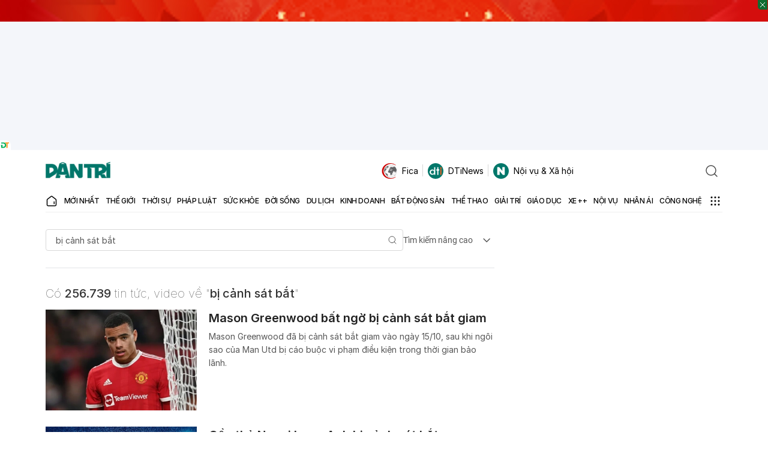

--- FILE ---
content_type: text/html; charset=utf-8
request_url: https://www.google.com/recaptcha/api2/aframe
body_size: 269
content:
<!DOCTYPE HTML><html><head><meta http-equiv="content-type" content="text/html; charset=UTF-8"></head><body><script nonce="k9RwG5CAISK2pTD9F6h2EA">/** Anti-fraud and anti-abuse applications only. See google.com/recaptcha */ try{var clients={'sodar':'https://pagead2.googlesyndication.com/pagead/sodar?'};window.addEventListener("message",function(a){try{if(a.source===window.parent){var b=JSON.parse(a.data);var c=clients[b['id']];if(c){var d=document.createElement('img');d.src=c+b['params']+'&rc='+(localStorage.getItem("rc::a")?sessionStorage.getItem("rc::b"):"");window.document.body.appendChild(d);sessionStorage.setItem("rc::e",parseInt(sessionStorage.getItem("rc::e")||0)+1);localStorage.setItem("rc::h",'1768980410435');}}}catch(b){}});window.parent.postMessage("_grecaptcha_ready", "*");}catch(b){}</script></body></html>

--- FILE ---
content_type: application/javascript; charset=utf-8
request_url: https://fundingchoicesmessages.google.com/f/AGSKWxXTFHKkck_uxexsMqicV7fbfgNaktUmpakiSxBbL1kPDz3kXEj76yXii6xHL3sWHFV9aVZIdfUQpxIt3Azcws7R561Cbc5u1nBlIB7x-P8rrjoM9twtTpgSiDsT78UQMMmMmpI978hWsnkVqmi5PSa_X3NLKoVaFFUSG1FEvrBazSPro8gFensFuPJ3/_/NativeAdManager./ad_pos=/adsinsert.-karbonn-ad-/admgr.
body_size: -1294
content:
window['2de74fbc-030b-4560-a069-41e426bbf8f9'] = true;